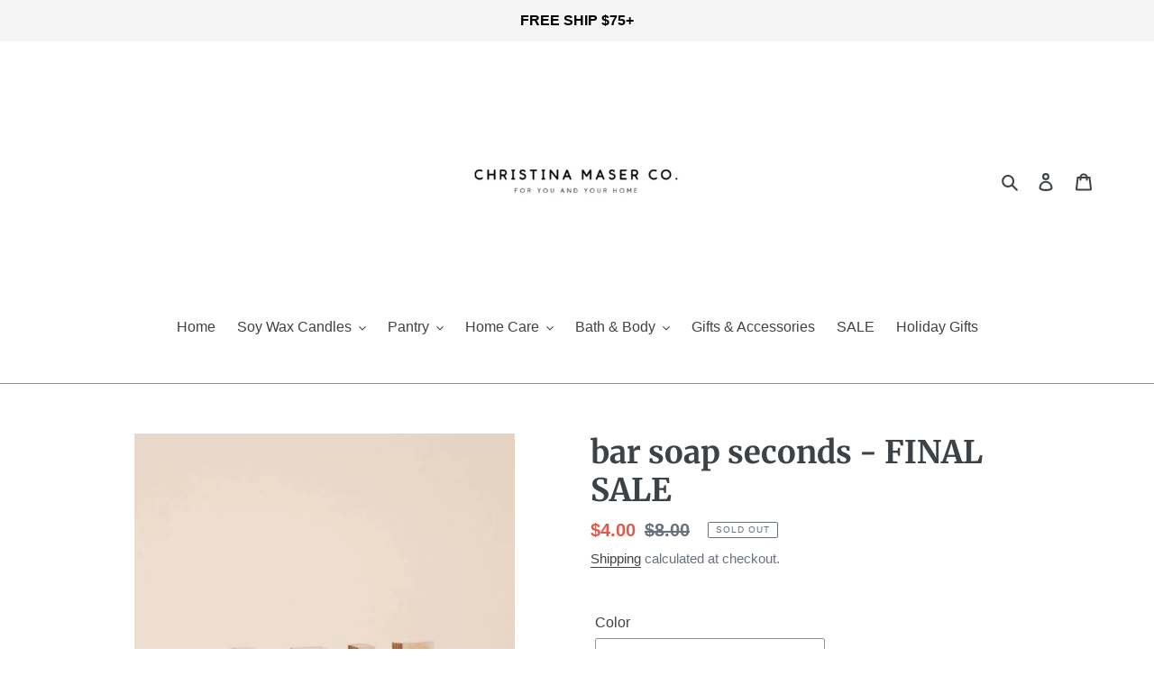

--- FILE ---
content_type: application/javascript
request_url: https://prism.app-us1.com/?a=252586299&u=https%3A%2F%2Fchristinamaser.com%2Fproducts%2Flemon-wasabi-bar-soap-seconds-final-sale
body_size: 118
content:
window.visitorGlobalObject=window.visitorGlobalObject||window.prismGlobalObject;window.visitorGlobalObject.setVisitorId('65ee66f6-aa5e-4577-8c93-ebd1751c9efe', '252586299');window.visitorGlobalObject.setWhitelistedServices('', '252586299');